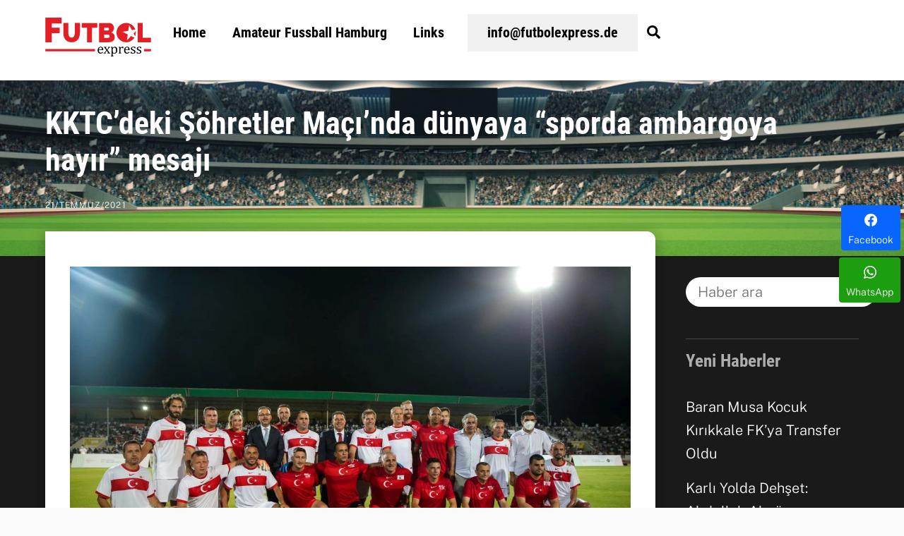

--- FILE ---
content_type: text/html; charset=UTF-8
request_url: https://futbolexpress.de/kktcdeki-sohretler-macinda-dunyaya-sporda-ambargoya-hayir-mesaji/
body_size: 23626
content:
<!DOCTYPE html>
<html lang="tr" prefix="og: http://ogp.me/ns#">
<head>
<meta charset="UTF-8">
<meta name="viewport" content="width=device-width, initial-scale=1, minimum-scale=1">
<style id="tb_inline_styles" data-no-optimize="1">.tb_animation_on{overflow-x:hidden}.themify_builder .wow{visibility:hidden;animation-fill-mode:both}[data-tf-animation]{will-change:transform,opacity,visibility}.themify_builder .tf_lax_done{transition-duration:.8s;transition-timing-function:cubic-bezier(.165,.84,.44,1)}[data-sticky-active].tb_sticky_scroll_active{z-index:1}[data-sticky-active].tb_sticky_scroll_active .hide-on-stick{display:none}@media(min-width:1025px){.hide-desktop{width:0!important;height:0!important;padding:0!important;visibility:hidden!important;margin:0!important;display:table-column!important;background:0!important;content-visibility:hidden;overflow:hidden!important}}@media(min-width:769px) and (max-width:1024px){.hide-tablet_landscape{width:0!important;height:0!important;padding:0!important;visibility:hidden!important;margin:0!important;display:table-column!important;background:0!important;content-visibility:hidden;overflow:hidden!important}}@media(min-width:481px) and (max-width:768px){.hide-tablet{width:0!important;height:0!important;padding:0!important;visibility:hidden!important;margin:0!important;display:table-column!important;background:0!important;content-visibility:hidden;overflow:hidden!important}}@media(max-width:480px){.hide-mobile{width:0!important;height:0!important;padding:0!important;visibility:hidden!important;margin:0!important;display:table-column!important;background:0!important;content-visibility:hidden;overflow:hidden!important}}@media(max-width:768px){div.module-gallery-grid{--galn:var(--galt)}}@media(max-width:480px){
.themify_map.tf_map_loaded{width:100%!important}
.ui.builder_button,.ui.nav li a{padding:.525em 1.15em}
.fullheight>.row_inner:not(.tb_col_count_1){min-height:0}
div.module-gallery-grid{--galn:var(--galm);gap:8px}
}</style><noscript><style>.themify_builder .wow,.wow .tf_lazy{visibility:visible!important}</style></noscript>        <style id="tf_lazy_common" data-no-optimize="1">img{max-width:100%;height:auto}:where(.tf_in_flx,.tf_flx){display:inline-flex;flex-wrap:wrap;place-items:center}
.tf_fa,:is(em,i) tf-lottie{display:inline-block;vertical-align:middle}:is(em,i) tf-lottie{width:1.5em;height:1.5em}.tf_fa{width:1em;height:1em;stroke-width:0;stroke:currentColor;overflow:visible;fill:currentColor;pointer-events:none;text-rendering:optimizeSpeed;buffered-rendering:static}#tf_svg symbol{overflow:visible}:where(.tf_lazy){position:relative;visibility:visible;display:block;opacity:.3}.wow .tf_lazy:not(.tf_swiper-slide){visibility:hidden;opacity:1}div.tf_audio_lazy audio{visibility:hidden;height:0;display:inline}.mejs-container{visibility:visible}.tf_iframe_lazy{transition:opacity .3s ease-in-out;min-height:10px}:where(.tf_flx),.tf_swiper-wrapper{display:flex}.tf_swiper-slide{flex-shrink:0;opacity:0;width:100%;height:100%}.tf_swiper-wrapper>br,.tf_lazy.tf_swiper-wrapper .tf_lazy:after,.tf_lazy.tf_swiper-wrapper .tf_lazy:before{display:none}.tf_lazy:after,.tf_lazy:before{content:'';display:inline-block;position:absolute;width:10px!important;height:10px!important;margin:0 3px;top:50%!important;inset-inline:auto 50%!important;border-radius:100%;background-color:currentColor;visibility:visible;animation:tf-hrz-loader infinite .75s cubic-bezier(.2,.68,.18,1.08)}.tf_lazy:after{width:6px!important;height:6px!important;inset-inline:50% auto!important;margin-top:3px;animation-delay:-.4s}@keyframes tf-hrz-loader{0%,100%{transform:scale(1);opacity:1}50%{transform:scale(.1);opacity:.6}}.tf_lazy_lightbox{position:fixed;background:rgba(11,11,11,.8);color:#ccc;top:0;left:0;display:flex;align-items:center;justify-content:center;z-index:999}.tf_lazy_lightbox .tf_lazy:after,.tf_lazy_lightbox .tf_lazy:before{background:#fff}.tf_vd_lazy,tf-lottie{display:flex;flex-wrap:wrap}tf-lottie{aspect-ratio:1.777}.tf_w.tf_vd_lazy video{width:100%;height:auto;position:static;object-fit:cover}</style>
<link type="image/png" href="https://futbolexpress.de/wp-content/uploads/2018/07/fubolexpress-logo-favicon-all.png" rel="apple-touch-icon"/><link type="image/png" href="https://futbolexpress.de/wp-content/uploads/2018/07/fubolexpress-logo-favicon-all.png" rel="icon"/><style id="themify-custom-fonts">@font-face{font-family:'google-font-public-sans';font-style:normal;font-weight:300;font-display:swap;src:url('https://futbolexpress.de/wp-content/uploads/2022/12/public-sans-v14-latin-ext_latin-300.woff2') format('woff2'), url('https://futbolexpress.de/wp-content/uploads/2022/12/public-sans-v14-latin-ext_latin-300.woff') format('woff'), url('https://futbolexpress.de/wp-content/uploads/2022/12/public-sans-v14-latin-ext_latin-300.ttf') format('truetype'), url('https://futbolexpress.de/wp-content/uploads/2022/12/public-sans-v14-latin-ext_latin-300.svg#google-font-public-sans') format('svg')}
@font-face{font-family:'google-font-public-sans';font-style:italic;font-weight:300;font-display:swap;src:url('https://futbolexpress.de/wp-content/uploads/2022/12/public-sans-v14-latin-ext_latin-300italic.woff2') format('woff2'), url('https://futbolexpress.de/wp-content/uploads/2022/12/public-sans-v14-latin-ext_latin-300italic.woff') format('woff'), url('https://futbolexpress.de/wp-content/uploads/2022/10/ijwAs572Xtc6ZYQws9YVwnNDZpDyNjGolS673trRgDcqd14PfS7i.ttf') format('truetype'), url('https://futbolexpress.de/wp-content/uploads/2022/12/public-sans-v14-latin-ext_latin-300italic.svg#google-font-public-sans') format('svg')}
@font-face{font-family:'google-font-roboto-condensed';font-style:normal;font-weight:700;font-display:swap;src:url('https://futbolexpress.de/wp-content/uploads/2022/12/roboto-condensed-v25-latin-ext_latin-700.woff2') format('woff2'), url('https://futbolexpress.de/wp-content/uploads/2022/12/roboto-condensed-v25-latin-ext_latin-700.woff') format('woff'), url('https://futbolexpress.de/wp-content/uploads/2022/10/ieVg2ZhZI2eCN5jzbjEETS9weq8-19eDtCYobdNcUSdy4Q.ttf') format('truetype'), url('https://futbolexpress.de/wp-content/uploads/2022/12/roboto-condensed-v25-latin-ext_latin-700.svg#google-font-roboto-condensed') format('svg')}</style><meta name='robots' content='index, follow, max-image-preview:large, max-snippet:-1, max-video-preview:-1'/>
<meta property="og:image" content="https://futbolexpress.de/wp-content/uploads/2021/07/futbolexpress_16884_2021_07_19-23_56_31.jpg"/>
<meta property="og:image:secure_url" content="https://futbolexpress.de/wp-content/uploads/2021/07/futbolexpress_16884_2021_07_19-23_56_31.jpg"/>
<meta property="og:image:width" content="1024"/>
<meta property="og:image:height" content="683"/>
<meta name="twitter:image" content="https://futbolexpress.de/wp-content/uploads/2021/07/futbolexpress_16884_2021_07_19-23_56_31.jpg"/>
<title>KKTC&#039;deki Şöhretler Maçı’nda dünyaya &quot;sporda ambargoya hayır&quot; mesajı | Futbolexpress</title>
<meta name="description" content="LEFKOŞA (AA) - ABD’li şampiyon rallici Chris Forsberg, siyasiler ve eski futbolcuların forma giydiği KKTC’deki Şöhretler Maçı’nda dünyaya &quot;sporda"/>
<link rel="canonical" href="https://futbolexpress.de/kktcdeki-sohretler-macinda-dunyaya-sporda-ambargoya-hayir-mesaji/"/>
<meta name="twitter:card" content="summary_large_image"/>
<meta name="twitter:title" content="KKTC&#039;deki Şöhretler Maçı’nda dünyaya &#039;sporda ambargoya hayır&#039; mesajı"/>
<meta name="twitter:description" content="LEFKOŞA (AA) - ABD’li şampiyon rallici Chris Forsberg, siyasiler ve eski futbolcuların forma giydiği KKTC’deki Şöhretler Maçı’nda dünyaya &#039;sporda ambargoya hayır&#039; mesajı verildi Kıbrıs Barış Harekatı’nın 47. yıl dönümü nedeniyle Lefkoşa Atatürk Stadyumu unutulmaz bir maça sahne oldu. Okçular Vakfı ve Kıbrıs Vakıflar İdaresince düzenlenen ‘’Uluslararası Kuzey Kıbrıs Kültür ve Kültür ve Spor Festivali’’ kapsamında oynanan şöhretler maçında siyasiler ve eski futbolcular yer aldı. Şöhretlerin &#039;Spora ambargoyu şiddetle kınıyoruz&#039; pankartıyla sahaya çıktığı maçın başlama vuruşunu KKTC Başbakanı Ersan Saner ve Gençlik ve Spor Bakanı Mehmet Muharrem Kasapoğlu yaptı. - ABD’li şampiyon rallici de maça çıktı Serdar Tatlı’nın yönettiği maçı kırmızı"/>
<meta name="twitter:label1" content="Yazan:"/>
<meta name="twitter:data1" content="Hurşit Köse"/>
<meta name="twitter:label2" content="Tahmini okuma süresi"/>
<meta name="twitter:data2" content="3 dakika"/>
<script type="application/ld+json" class="yoast-schema-graph">{"@context":"https://schema.org","@graph":[{"@type":"Article","@id":"https://futbolexpress.de/kktcdeki-sohretler-macinda-dunyaya-sporda-ambargoya-hayir-mesaji/#article","isPartOf":{"@id":"https://futbolexpress.de/kktcdeki-sohretler-macinda-dunyaya-sporda-ambargoya-hayir-mesaji/"},"author":{"name":"Hurşit Köse","@id":"https://futbolexpress.de/#/schema/person/5946d5893e7d40cc0513ad96c1b1b2a5"},"headline":"KKTC&#8217;deki Şöhretler Maçı’nda dünyaya &#8220;sporda ambargoya hayır&#8221; mesajı","datePublished":"2021-07-21T04:46:23+00:00","dateModified":"2021-07-21T04:47:21+00:00","mainEntityOfPage":{"@id":"https://futbolexpress.de/kktcdeki-sohretler-macinda-dunyaya-sporda-ambargoya-hayir-mesaji/"},"wordCount":565,"publisher":{"@id":"https://futbolexpress.de/#/schema/person/5946d5893e7d40cc0513ad96c1b1b2a5"},"image":{"@id":"https://futbolexpress.de/kktcdeki-sohretler-macinda-dunyaya-sporda-ambargoya-hayir-mesaji/#primaryimage"},"thumbnailUrl":"https://futbolexpress.de/wp-content/uploads/2021/07/futbolexpress_16884_2021_07_19-23_56_31.jpg","articleSection":["Haberler"],"inLanguage":"tr"},{"@type":"WebPage","@id":"https://futbolexpress.de/kktcdeki-sohretler-macinda-dunyaya-sporda-ambargoya-hayir-mesaji/","url":"https://futbolexpress.de/kktcdeki-sohretler-macinda-dunyaya-sporda-ambargoya-hayir-mesaji/","name":"KKTC'deki Şöhretler Maçı’nda dünyaya \"sporda ambargoya hayır\" mesajı | Futbolexpress","isPartOf":{"@id":"https://futbolexpress.de/#website"},"primaryImageOfPage":{"@id":"https://futbolexpress.de/kktcdeki-sohretler-macinda-dunyaya-sporda-ambargoya-hayir-mesaji/#primaryimage"},"image":{"@id":"https://futbolexpress.de/kktcdeki-sohretler-macinda-dunyaya-sporda-ambargoya-hayir-mesaji/#primaryimage"},"thumbnailUrl":"https://futbolexpress.de/wp-content/uploads/2021/07/futbolexpress_16884_2021_07_19-23_56_31.jpg","datePublished":"2021-07-21T04:46:23+00:00","dateModified":"2021-07-21T04:47:21+00:00","description":"LEFKOŞA (AA) - ABD’li şampiyon rallici Chris Forsberg, siyasiler ve eski futbolcuların forma giydiği KKTC’deki Şöhretler Maçı’nda dünyaya \"sporda","breadcrumb":{"@id":"https://futbolexpress.de/kktcdeki-sohretler-macinda-dunyaya-sporda-ambargoya-hayir-mesaji/#breadcrumb"},"inLanguage":"tr","potentialAction":[{"@type":"ReadAction","target":["https://futbolexpress.de/kktcdeki-sohretler-macinda-dunyaya-sporda-ambargoya-hayir-mesaji/"]}]},{"@type":"ImageObject","inLanguage":"tr","@id":"https://futbolexpress.de/kktcdeki-sohretler-macinda-dunyaya-sporda-ambargoya-hayir-mesaji/#primaryimage","url":"https://futbolexpress.de/wp-content/uploads/2021/07/futbolexpress_16884_2021_07_19-23_56_31.jpg","contentUrl":"https://futbolexpress.de/wp-content/uploads/2021/07/futbolexpress_16884_2021_07_19-23_56_31.jpg","width":1024,"height":683,"caption":"ABD’li şampiyon rallici Chris Forsberg, siyasiler ve eski futbolcuların forma giydiği KKTC’deki Şöhretler Maçı’nda dünyaya \"sporda ambargoya hayır\" mesajı verildi. Kıbrıs Barış Harekatı’nın 47. yıl dönümü nedeniyle Lefkoşa Atatürk Stadyumu unutulmaz bir maça sahne oldu. Okçular Vakfı ve Kıbrıs Vakıflar İdaresince düzenlenen ‘’Uluslararası Kuzey Kıbrıs Kültür ve Kültür ve Spor Festivali’’ kapsamında oynanan şöhretler maçında siyasiler ve eski futbolcular yer aldı. Şöhretlerin \"Spora ambargoyu şiddetle kınıyoruz\" pankartıyla sahaya çıktığı maçın başlama vuruşunu KKTC Başbakanı Ersan Saner ve Gençlik ve Spor Bakanı Mehmet Muharrem Kasapoğlu yaptı. Yaklaşık 15 bin kişinin izlediği maç, ışık gösterisiyle sona erdi.(Okçular Vakfı - Anadolu Ajansı)"},{"@type":"BreadcrumbList","@id":"https://futbolexpress.de/kktcdeki-sohretler-macinda-dunyaya-sporda-ambargoya-hayir-mesaji/#breadcrumb","itemListElement":[{"@type":"ListItem","position":1,"name":"Startseite","item":"https://futbolexpress.de/"},{"@type":"ListItem","position":2,"name":"KKTC&#8217;deki Şöhretler Maçı’nda dünyaya &#8220;sporda ambargoya hayır&#8221; mesajı"}]},{"@type":"WebSite","@id":"https://futbolexpress.de/#website","url":"https://futbolexpress.de/","name":"Futbolexpress","description":"Hamburg&#039;un ilk Amatör Lig- Futbol Sitesi","publisher":{"@id":"https://futbolexpress.de/#/schema/person/5946d5893e7d40cc0513ad96c1b1b2a5"},"potentialAction":[{"@type":"SearchAction","target":{"@type":"EntryPoint","urlTemplate":"https://futbolexpress.de/?s={search_term_string}"},"query-input":{"@type":"PropertyValueSpecification","valueRequired":true,"valueName":"search_term_string"}}],"inLanguage":"tr"},{"@type":["Person","Organization"],"@id":"https://futbolexpress.de/#/schema/person/5946d5893e7d40cc0513ad96c1b1b2a5","name":"Hurşit Köse","image":{"@type":"ImageObject","inLanguage":"tr","@id":"https://futbolexpress.de/#/schema/person/image/","url":"https://futbolexpress.de/wp-content/uploads/2018/07/fubolexpress-logo-favicon-all.png","contentUrl":"https://futbolexpress.de/wp-content/uploads/2018/07/fubolexpress-logo-favicon-all.png","width":260,"height":260,"caption":"Hurşit Köse"},"logo":{"@id":"https://futbolexpress.de/#/schema/person/image/"},"description":"Futbolexpress Yazarı"}]}</script>
<link rel="alternate" type="application/rss+xml" title="Futbolexpress &raquo; akışı" href="https://futbolexpress.de/feed/"/>
<link rel="alternate" title="oEmbed (JSON)" type="application/json+oembed" href="https://futbolexpress.de/wp-json/oembed/1.0/embed?url=https%3A%2F%2Ffutbolexpress.de%2Fkktcdeki-sohretler-macinda-dunyaya-sporda-ambargoya-hayir-mesaji%2F"/>
<link rel="alternate" title="oEmbed (XML)" type="text/xml+oembed" href="https://futbolexpress.de/wp-json/oembed/1.0/embed?url=https%3A%2F%2Ffutbolexpress.de%2Fkktcdeki-sohretler-macinda-dunyaya-sporda-ambargoya-hayir-mesaji%2F&#038;format=xml"/>
<style id='wp-img-auto-sizes-contain-inline-css'>img:is([sizes=auto i],[sizes^="auto," i]){contain-intrinsic-size:3000px 1500px}</style>
<style id='global-styles-inline-css'>:root{--wp--preset--aspect-ratio--square:1;--wp--preset--aspect-ratio--4-3:4/3;--wp--preset--aspect-ratio--3-4:3/4;--wp--preset--aspect-ratio--3-2:3/2;--wp--preset--aspect-ratio--2-3:2/3;--wp--preset--aspect-ratio--16-9:16/9;--wp--preset--aspect-ratio--9-16:9/16;--wp--preset--color--black:#000000;--wp--preset--color--cyan-bluish-gray:#abb8c3;--wp--preset--color--white:#ffffff;--wp--preset--color--pale-pink:#f78da7;--wp--preset--color--vivid-red:#cf2e2e;--wp--preset--color--luminous-vivid-orange:#ff6900;--wp--preset--color--luminous-vivid-amber:#fcb900;--wp--preset--color--light-green-cyan:#7bdcb5;--wp--preset--color--vivid-green-cyan:#00d084;--wp--preset--color--pale-cyan-blue:#8ed1fc;--wp--preset--color--vivid-cyan-blue:#0693e3;--wp--preset--color--vivid-purple:#9b51e0;--wp--preset--gradient--vivid-cyan-blue-to-vivid-purple:linear-gradient(135deg,rgb(6,147,227) 0%,rgb(155,81,224) 100%);--wp--preset--gradient--light-green-cyan-to-vivid-green-cyan:linear-gradient(135deg,rgb(122,220,180) 0%,rgb(0,208,130) 100%);--wp--preset--gradient--luminous-vivid-amber-to-luminous-vivid-orange:linear-gradient(135deg,rgb(252,185,0) 0%,rgb(255,105,0) 100%);--wp--preset--gradient--luminous-vivid-orange-to-vivid-red:linear-gradient(135deg,rgb(255,105,0) 0%,rgb(207,46,46) 100%);--wp--preset--gradient--very-light-gray-to-cyan-bluish-gray:linear-gradient(135deg,rgb(238,238,238) 0%,rgb(169,184,195) 100%);--wp--preset--gradient--cool-to-warm-spectrum:linear-gradient(135deg,rgb(74,234,220) 0%,rgb(151,120,209) 20%,rgb(207,42,186) 40%,rgb(238,44,130) 60%,rgb(251,105,98) 80%,rgb(254,248,76) 100%);--wp--preset--gradient--blush-light-purple:linear-gradient(135deg,rgb(255,206,236) 0%,rgb(152,150,240) 100%);--wp--preset--gradient--blush-bordeaux:linear-gradient(135deg,rgb(254,205,165) 0%,rgb(254,45,45) 50%,rgb(107,0,62) 100%);--wp--preset--gradient--luminous-dusk:linear-gradient(135deg,rgb(255,203,112) 0%,rgb(199,81,192) 50%,rgb(65,88,208) 100%);--wp--preset--gradient--pale-ocean:linear-gradient(135deg,rgb(255,245,203) 0%,rgb(182,227,212) 50%,rgb(51,167,181) 100%);--wp--preset--gradient--electric-grass:linear-gradient(135deg,rgb(202,248,128) 0%,rgb(113,206,126) 100%);--wp--preset--gradient--midnight:linear-gradient(135deg,rgb(2,3,129) 0%,rgb(40,116,252) 100%);--wp--preset--font-size--small:13px;--wp--preset--font-size--medium:clamp(14px, 0.875rem + ((1vw - 3.2px) * 0.469), 20px);--wp--preset--font-size--large:clamp(22.041px, 1.378rem + ((1vw - 3.2px) * 1.091), 36px);--wp--preset--font-size--x-large:clamp(25.014px, 1.563rem + ((1vw - 3.2px) * 1.327), 42px);--wp--preset--font-family--system-font:-apple-system,BlinkMacSystemFont,"Segoe UI",Roboto,Oxygen-Sans,Ubuntu,Cantarell,"Helvetica Neue",sans-serif;--wp--preset--spacing--20:0.44rem;--wp--preset--spacing--30:0.67rem;--wp--preset--spacing--40:1rem;--wp--preset--spacing--50:1.5rem;--wp--preset--spacing--60:2.25rem;--wp--preset--spacing--70:3.38rem;--wp--preset--spacing--80:5.06rem;--wp--preset--shadow--natural:6px 6px 9px rgba(0, 0, 0, 0.2);--wp--preset--shadow--deep:12px 12px 50px rgba(0, 0, 0, 0.4);--wp--preset--shadow--sharp:6px 6px 0px rgba(0, 0, 0, 0.2);--wp--preset--shadow--outlined:6px 6px 0px -3px rgb(255, 255, 255), 6px 6px rgb(0, 0, 0);--wp--preset--shadow--crisp:6px 6px 0px rgb(0, 0, 0);}:where(body){margin:0;}.wp-site-blocks > .alignleft{float:left;margin-right:2em;}.wp-site-blocks > .alignright{float:right;margin-left:2em;}.wp-site-blocks > .aligncenter{justify-content:center;margin-left:auto;margin-right:auto;}:where(.wp-site-blocks) > *{margin-block-start:24px;margin-block-end:0;}:where(.wp-site-blocks) > :first-child{margin-block-start:0;}:where(.wp-site-blocks) > :last-child{margin-block-end:0;}:root{--wp--style--block-gap:24px;}:root :where(.is-layout-flow) > :first-child{margin-block-start:0;}:root :where(.is-layout-flow) > :last-child{margin-block-end:0;}:root :where(.is-layout-flow) > *{margin-block-start:24px;margin-block-end:0;}:root :where(.is-layout-constrained) > :first-child{margin-block-start:0;}:root :where(.is-layout-constrained) > :last-child{margin-block-end:0;}:root :where(.is-layout-constrained) > *{margin-block-start:24px;margin-block-end:0;}:root :where(.is-layout-flex){gap:24px;}:root :where(.is-layout-grid){gap:24px;}.is-layout-flow > .alignleft{float:left;margin-inline-start:0;margin-inline-end:2em;}.is-layout-flow > .alignright{float:right;margin-inline-start:2em;margin-inline-end:0;}.is-layout-flow > .aligncenter{margin-left:auto !important;margin-right:auto !important;}.is-layout-constrained > .alignleft{float:left;margin-inline-start:0;margin-inline-end:2em;}.is-layout-constrained > .alignright{float:right;margin-inline-start:2em;margin-inline-end:0;}.is-layout-constrained > .aligncenter{margin-left:auto !important;margin-right:auto !important;}.is-layout-constrained > :where(:not(.alignleft):not(.alignright):not(.alignfull)){margin-left:auto !important;margin-right:auto !important;}body .is-layout-flex{display:flex;}.is-layout-flex{flex-wrap:wrap;align-items:center;}.is-layout-flex > :is(*, div){margin:0;}body .is-layout-grid{display:grid;}.is-layout-grid > :is(*, div){margin:0;}body{font-family:var(--wp--preset--font-family--system-font);font-size:var(--wp--preset--font-size--medium);line-height:1.6;padding-top:0px;padding-right:0px;padding-bottom:0px;padding-left:0px;}a:where(:not(.wp-element-button)){text-decoration:underline;}:root :where(.wp-element-button, .wp-block-button__link){background-color:#32373c;border-width:0;color:#fff;font-family:inherit;font-size:inherit;font-style:inherit;font-weight:inherit;letter-spacing:inherit;line-height:inherit;padding-top:calc(0.667em + 2px);padding-right:calc(1.333em + 2px);padding-bottom:calc(0.667em + 2px);padding-left:calc(1.333em + 2px);text-decoration:none;text-transform:inherit;}.has-black-color{color:var(--wp--preset--color--black) !important;}.has-cyan-bluish-gray-color{color:var(--wp--preset--color--cyan-bluish-gray) !important;}.has-white-color{color:var(--wp--preset--color--white) !important;}.has-pale-pink-color{color:var(--wp--preset--color--pale-pink) !important;}.has-vivid-red-color{color:var(--wp--preset--color--vivid-red) !important;}.has-luminous-vivid-orange-color{color:var(--wp--preset--color--luminous-vivid-orange) !important;}.has-luminous-vivid-amber-color{color:var(--wp--preset--color--luminous-vivid-amber) !important;}.has-light-green-cyan-color{color:var(--wp--preset--color--light-green-cyan) !important;}.has-vivid-green-cyan-color{color:var(--wp--preset--color--vivid-green-cyan) !important;}.has-pale-cyan-blue-color{color:var(--wp--preset--color--pale-cyan-blue) !important;}.has-vivid-cyan-blue-color{color:var(--wp--preset--color--vivid-cyan-blue) !important;}.has-vivid-purple-color{color:var(--wp--preset--color--vivid-purple) !important;}.has-black-background-color{background-color:var(--wp--preset--color--black) !important;}.has-cyan-bluish-gray-background-color{background-color:var(--wp--preset--color--cyan-bluish-gray) !important;}.has-white-background-color{background-color:var(--wp--preset--color--white) !important;}.has-pale-pink-background-color{background-color:var(--wp--preset--color--pale-pink) !important;}.has-vivid-red-background-color{background-color:var(--wp--preset--color--vivid-red) !important;}.has-luminous-vivid-orange-background-color{background-color:var(--wp--preset--color--luminous-vivid-orange) !important;}.has-luminous-vivid-amber-background-color{background-color:var(--wp--preset--color--luminous-vivid-amber) !important;}.has-light-green-cyan-background-color{background-color:var(--wp--preset--color--light-green-cyan) !important;}.has-vivid-green-cyan-background-color{background-color:var(--wp--preset--color--vivid-green-cyan) !important;}.has-pale-cyan-blue-background-color{background-color:var(--wp--preset--color--pale-cyan-blue) !important;}.has-vivid-cyan-blue-background-color{background-color:var(--wp--preset--color--vivid-cyan-blue) !important;}.has-vivid-purple-background-color{background-color:var(--wp--preset--color--vivid-purple) !important;}.has-black-border-color{border-color:var(--wp--preset--color--black) !important;}.has-cyan-bluish-gray-border-color{border-color:var(--wp--preset--color--cyan-bluish-gray) !important;}.has-white-border-color{border-color:var(--wp--preset--color--white) !important;}.has-pale-pink-border-color{border-color:var(--wp--preset--color--pale-pink) !important;}.has-vivid-red-border-color{border-color:var(--wp--preset--color--vivid-red) !important;}.has-luminous-vivid-orange-border-color{border-color:var(--wp--preset--color--luminous-vivid-orange) !important;}.has-luminous-vivid-amber-border-color{border-color:var(--wp--preset--color--luminous-vivid-amber) !important;}.has-light-green-cyan-border-color{border-color:var(--wp--preset--color--light-green-cyan) !important;}.has-vivid-green-cyan-border-color{border-color:var(--wp--preset--color--vivid-green-cyan) !important;}.has-pale-cyan-blue-border-color{border-color:var(--wp--preset--color--pale-cyan-blue) !important;}.has-vivid-cyan-blue-border-color{border-color:var(--wp--preset--color--vivid-cyan-blue) !important;}.has-vivid-purple-border-color{border-color:var(--wp--preset--color--vivid-purple) !important;}.has-vivid-cyan-blue-to-vivid-purple-gradient-background{background:var(--wp--preset--gradient--vivid-cyan-blue-to-vivid-purple) !important;}.has-light-green-cyan-to-vivid-green-cyan-gradient-background{background:var(--wp--preset--gradient--light-green-cyan-to-vivid-green-cyan) !important;}.has-luminous-vivid-amber-to-luminous-vivid-orange-gradient-background{background:var(--wp--preset--gradient--luminous-vivid-amber-to-luminous-vivid-orange) !important;}.has-luminous-vivid-orange-to-vivid-red-gradient-background{background:var(--wp--preset--gradient--luminous-vivid-orange-to-vivid-red) !important;}.has-very-light-gray-to-cyan-bluish-gray-gradient-background{background:var(--wp--preset--gradient--very-light-gray-to-cyan-bluish-gray) !important;}.has-cool-to-warm-spectrum-gradient-background{background:var(--wp--preset--gradient--cool-to-warm-spectrum) !important;}.has-blush-light-purple-gradient-background{background:var(--wp--preset--gradient--blush-light-purple) !important;}.has-blush-bordeaux-gradient-background{background:var(--wp--preset--gradient--blush-bordeaux) !important;}.has-luminous-dusk-gradient-background{background:var(--wp--preset--gradient--luminous-dusk) !important;}.has-pale-ocean-gradient-background{background:var(--wp--preset--gradient--pale-ocean) !important;}.has-electric-grass-gradient-background{background:var(--wp--preset--gradient--electric-grass) !important;}.has-midnight-gradient-background{background:var(--wp--preset--gradient--midnight) !important;}.has-small-font-size{font-size:var(--wp--preset--font-size--small) !important;}.has-medium-font-size{font-size:var(--wp--preset--font-size--medium) !important;}.has-large-font-size{font-size:var(--wp--preset--font-size--large) !important;}.has-x-large-font-size{font-size:var(--wp--preset--font-size--x-large) !important;}.has-system-font-font-family{font-family:var(--wp--preset--font-family--system-font) !important;}:root :where(.wp-block-pullquote){font-size:clamp(0.984em, 0.984rem + ((1vw - 0.2em) * 0.645), 1.5em);line-height:1.6;}</style>
<link rel="preload" href="https://futbolexpress.de/wp-content/plugins/pj-news-ticker/public/css/pj-news-ticker.css?ver=1.9.8" as="style">
<link rel="preload" href="https://futbolexpress.de/wp-content/plugins/easy-social-share-buttons3/assets/modules/subscribe-forms.min.css?ver=10.8" as="style">
<link rel="preload" href="https://futbolexpress.de/wp-content/plugins/easy-social-share-buttons3/assets/css/essb-display-methods.min.css?ver=10.8" as="style">
<link rel="preload" href="https://futbolexpress.de/wp-content/plugins/easy-social-share-buttons3/assets/css/easy-social-share-buttons.min.css?ver=10.8" as="style">
<link rel="stylesheet" type="text/css" href="//futbolexpress.de/wp-content/cache/wpfc-minified/6z8ocfii/5teyw.css" media="all"/>
<style id='easy-social-share-buttons-inline-css'>.essb_links .essb_link_mastodon{--essb-network:#6364ff;}</style>
<link rel="preload" href="https://futbolexpress.de/wp-content/cache/borlabs-cookie/borlabs-cookie_1_tr.css?ver=2.3.6-72455" as="style">
<link rel="preload" href="https://futbolexpress.de/wp-content/plugins/new-royalslider/lib/royalslider/royalslider.css?ver=3.4.2" as="style">
<link rel="preload" href="https://futbolexpress.de/wp-content/plugins/new-royalslider/lib/royalslider/skins/minimal-white/rs-minimal-white.css?ver=3.4.2" as="style">
<link rel="preload" href="https://futbolexpress.de/wp-content/plugins/new-royalslider/lib/royalslider/skins/universal/rs-universal.css?ver=3.4.2" as="style">
<link rel="stylesheet" type="text/css" href="//futbolexpress.de/wp-content/cache/wpfc-minified/7l0rolg6/5teyw.css" media="all"/>
<link rel="https://api.w.org/" href="https://futbolexpress.de/wp-json/"/><link rel="alternate" title="JSON" type="application/json" href="https://futbolexpress.de/wp-json/wp/v2/posts/40445"/><link rel="EditURI" type="application/rsd+xml" title="RSD" href="https://futbolexpress.de/xmlrpc.php?rsd"/>
<meta name="generator" content="WordPress 6.9"/>
<link rel='shortlink' href='https://futbolexpress.de/?p=40445'/>
<style>@keyframes themifyAnimatedBG{ 0%{background-color:#e31e24}100%{background-color:#e31e24}50%{background-color:#424242}33.3%{background-color:#424242}25%{background-color:#f9b80a}20%{background-color:#ec008c}16.7%{background-color:#e31e24}
}
.module_row.animated-bg{animation:themifyAnimatedBG 35000ms infinite alternate}</style>
<script async src="https://www.googletagmanager.com/gtag/js?id=G-6KFLGYBK2S"></script>
<script>window.dataLayer=window.dataLayer||[];
function gtag(){dataLayer.push(arguments);}
gtag('js', new Date());
gtag('config', 'G-6KFLGYBK2S');</script>
<link rel="icon" href="https://futbolexpress.de/wp-content/uploads/2020/04/cropped-favicon-fubolexpress-512px-32x32.png" sizes="32x32"/>
<link rel="icon" href="https://futbolexpress.de/wp-content/uploads/2020/04/cropped-favicon-fubolexpress-512px-192x192.png" sizes="192x192"/>
<link rel="apple-touch-icon" href="https://futbolexpress.de/wp-content/uploads/2020/04/cropped-favicon-fubolexpress-512px-180x180.png"/>
<meta name="msapplication-TileImage" content="https://futbolexpress.de/wp-content/uploads/2020/04/cropped-favicon-fubolexpress-512px-270x270.png"/>
<link rel="prefetch" href="https://futbolexpress.de/wp-content/themes/themify-ultra/js/themify-script.js?ver=8.0.8" as="script" fetchpriority="low"><link rel="prefetch" href="https://futbolexpress.de/wp-content/themes/themify-ultra/themify/js/modules/themify-sidemenu.js?ver=8.2.0" as="script" fetchpriority="low"><link rel="preload" href="https://futbolexpress.de/wp-content/uploads/2018/12/fubolexpress-logo-rgb-55-rot.svg" as="image"><link rel="preload" href="https://futbolexpress.de/wp-content/themes/themify-ultra/themify/themify-builder/js/themify-builder-script.js?ver=8.2.0" as="script" fetchpriority="low"><link rel="preload" fetchpriority="high" href="https://futbolexpress.de/wp-content/uploads/themify-concate/1247724868/themify-2465285049.css" as="style">
<link rel="stylesheet" type="text/css" href="//futbolexpress.de/wp-content/cache/wpfc-minified/1glpsld6/5teyw.css" media="all"/><link rel="preconnect" href="https://www.google-analytics.com"></head>
<body class="wp-singular post-template-default single single-post postid-40445 single-format-standard wp-theme-themify-ultra wp-child-theme-themify-ultra-child skin-default sidebar1 default_width no-home essb-10.8 tb_animation_on ready-view header-horizontal fixed-header-enabled revealing-header footer-block tagline-off social-widget-off header-widgets-off single-classic-layout sidemenu-active no-rounded-image no-rounded-input">
<a class="screen-reader-text skip-to-content" href="#tbp_content">Skip to content</a><svg id="tf_svg" style="display:none"><defs><symbol id="tf-ti-search" viewBox="0 0 32 32"><path d="m31.25 29.875-1.313 1.313-9.75-9.75a12.019 12.019 0 0 1-7.938 3c-6.75 0-12.25-5.5-12.25-12.25 0-3.25 1.25-6.375 3.563-8.688C5.875 1.25 8.937-.063 12.25-.063c6.75 0 12.25 5.5 12.25 12.25 0 3-1.125 5.813-3 7.938zm-19-7.312c5.688 0 10.313-4.688 10.313-10.375S17.938 1.813 12.25 1.813c-2.813 0-5.375 1.125-7.313 3.063-2 1.938-3.063 4.563-3.063 7.313 0 5.688 4.625 10.375 10.375 10.375z"/></symbol><symbol id="tf-fas-search" viewBox="0 0 32 32"><path d="M31.6 27.7q.4.4.4 1t-.4 1.1l-1.8 1.8q-.4.4-1 .4t-1.1-.4l-6.3-6.3q-.4-.4-.4-1v-1Q17.5 26 13 26q-5.4 0-9.2-3.8T0 13t3.8-9.2T13 0t9.2 3.8T26 13q0 4.5-2.8 8h1q.7 0 1.1.4zM13 21q3.3 0 5.7-2.3T21 13t-2.3-5.7T13 5 7.3 7.3 5 13t2.3 5.7T13 21z"/></symbol></defs></svg><noscript><iframe data-no-script src="https://www.googletagmanager.com/ns.html?id=GTM-G-6KFLGYBK2S" height="0" width="0" style="display:none"></iframe></noscript><script async data-no-optimize="1" data-noptimize="1" data-cfasync="false" data-ga="G-6KFLGYBK2S" src="[data-uri]"></script><script async data-no-optimize="1" data-noptimize="1" data-cfasync="false" src="https://www.googletagmanager.com/gtag/js?id=G-6KFLGYBK2S"></script><div class="tf_search_form tf_search_overlay">
<form role="search" method="get" id="searchform" class="tf_rel  tf_hide" action="https://futbolexpress.de/">
<div class="tf_icon_wrap icon-search"><svg aria-label="Search" class="tf_fa tf-ti-search" role="img"><use href="#tf-ti-search"></use></svg></div><input type="text" name="s" id="s" title="Search" placeholder="Search" value="" />
</form></div><div id="pagewrap" class="tf_box hfeed site">
<div id="headerwrap" class='tf_box'>
<div class="header-icons tf_hide"> <a id="menu-icon" class="tf_inline_b tf_text_dec" href="#mobile-menu" aria-label="Menu"><span class="menu-icon-inner tf_inline_b tf_vmiddle tf_overflow"></span><span class="screen-reader-text">Menu</span></a></div><header id="header" class="tf_box pagewidth tf_clearfix" itemscope="itemscope" itemtype="https://schema.org/WPHeader">
<div class="header-bar tf_box">
<div id="site-logo"><a href="https://futbolexpress.de" title="Futbolexpress"><img src="https://futbolexpress.de/wp-content/uploads/2018/12/fubolexpress-logo-rgb-55-rot.svg" alt="Futbolexpress" class="site-logo-image" data-tf-not-load="1" fetchpriority="high"></a></div></div><div id="mobile-menu" class="sidemenu sidemenu-off tf_scrollbar">
<div class="navbar-wrapper tf_clearfix"> <a data-lazy="1" class="search-button tf_search_icon tf_vmiddle tf_inline_b" href="#"><svg aria-label="Search" class="tf_fa tf-fas-search" role="img"><use href="#tf-fas-search"></use></svg><span class="screen-reader-text">Search</span></a> <nav id="main-nav-wrap" itemscope="itemscope" itemtype="https://schema.org/SiteNavigationElement"> <ul id="main-nav" class="main-nav tf_clearfix tf_box"><li id="menu-item-4980" class="menu-item-custom-4980 menu-item menu-item-type-custom menu-item-object-custom menu-item-home menu-item-4980"><a href="http://futbolexpress.de/#anasayfa">Home</a> </li> <li id="menu-item-8433" class="menu-item-custom-8433 menu-item menu-item-type-custom menu-item-object-custom menu-item-has-children has-mega-dropdown dropdown-columns-3 has-sub-menu menu-item-8433" aria-haspopup="true"><a >Amateur Fussball Hamburg<span class="child-arrow"></span></a> <ul class="sub-menu"><li id="menu-item-59539" class="menu-item-portfolio-59536 menu-item menu-item-type-post_type menu-item-object-portfolio menu-item-59539 menu-portfolio-59536-parent-8433"><a href="https://futbolexpress.de/fb/regionalliga-nord/">Regionalliga Nord</a> </li> <li id="menu-item-59540" class="menu-item-portfolio-59529 menu-item menu-item-type-post_type menu-item-object-portfolio menu-item-59540 menu-portfolio-59529-parent-8433"><a href="https://futbolexpress.de/fb/oberliga-hamburg/">Oberliga Hamburg</a> </li> <li id="menu-item-59543" class="menu-item-portfolio-59542 menu-item menu-item-type-post_type menu-item-object-portfolio menu-item-59543 menu-portfolio-59542-parent-8433"><a href="https://futbolexpress.de/fb/landesliga-hansa/">Landesliga Hansa</a> </li> <li id="menu-item-59544" class="menu-item-portfolio-59541 menu-item menu-item-type-post_type menu-item-object-portfolio menu-item-59544 menu-portfolio-59541-parent-8433"><a href="https://futbolexpress.de/fb/landesliga-hammonia/">Landesliga Hammonia</a> </li> <li id="menu-item-14212" class="menu-item-custom-14212 menu-item menu-item-type-custom menu-item-object-custom menu-item-14212 menu-custom-14212-parent-8433"><a target="_blank" rel="noopener" href="https://www.fussball.de/spieltag/bezirksliga-sued-bezirksebene-hamburg-bezirksliga-herren-saison2223-hamburg/-/staffel/02IFE2K3VC000006VS5489B3VS27R2HJ-G#!/">Bezirksliga Süd</a> </li> <li id="menu-item-14213" class="menu-item-custom-14213 menu-item menu-item-type-custom menu-item-object-custom menu-item-14213 menu-custom-14213-parent-8433"><a target="_blank" rel="noopener" href="https://www.fussball.de/spieltag/bezirksliga-west-bezirksebene-hamburg-bezirksliga-herren-saison2223-hamburg/-/staffel/02IFE2K3LC000006VS5489B3VS27R2HJ-G#!/">Bezirksliga West</a> </li> <li id="menu-item-14214" class="menu-item-custom-14214 menu-item menu-item-type-custom menu-item-object-custom menu-item-14214 menu-custom-14214-parent-8433"><a target="_blank" rel="noopener" href="https://www.fussball.de/spieltag/kreisliga-1-kreisebene-hamburg-kreisliga-herren-saison2223-hamburg/-/staffel/02IFE5SPSK00000EVS5489B3VS27R2HJ-G#!/">Kreisliga 1</a> </li> <li id="menu-item-14215" class="menu-item-custom-14215 menu-item menu-item-type-custom menu-item-object-custom menu-item-14215 menu-custom-14215-parent-8433"><a target="_blank" rel="noopener" href="https://www.fussball.de/spieltag/kreisliga-2-kreisebene-hamburg-kreisliga-herren-saison2223-hamburg/-/staffel/02IFE5SQ2K00000EVS5489B3VS27R2HJ-G#!/">Kreisliga 2</a> </li> <li id="menu-item-14216" class="menu-item-custom-14216 menu-item menu-item-type-custom menu-item-object-custom menu-item-14216 menu-custom-14216-parent-8433"><a target="_blank" rel="noopener" href="http://www.fussball.de/spieltag/kreisliga-3-kreisebene-hamburg-kreisliga-herren-saison1920-hamburg/-/staffel/027ECCCODC000000VS5489B3VUOI54T7-G#!/section/matches">Kreisliga 3</a> </li> <li id="menu-item-14217" class="menu-item-custom-14217 menu-item menu-item-type-custom menu-item-object-custom menu-item-14217 menu-custom-14217-parent-8433"><a target="_blank" rel="noopener" href="http://www.fussball.de/spieltag/kreisliga-4-kreisebene-hamburg-kreisliga-herren-saison1920-hamburg/-/staffel/027ECCCOOK00000EVS5489B3VUOI54T7-G#!/section/matches">Kreisliga 4</a> </li> <li id="menu-item-14218" class="menu-item-custom-14218 menu-item menu-item-type-custom menu-item-object-custom menu-item-14218 menu-custom-14218-parent-8433"><a target="_blank" rel="noopener" href="http://www.fussball.de/spieltag/kreisliga-5-kreisebene-hamburg-kreisliga-herren-saison1920-hamburg/-/staffel/027ECCCP1K00000EVS5489B3VUOI54T7-G#!/section/matches">Kreisliga 5</a> </li> <li id="menu-item-14219" class="menu-item-custom-14219 menu-item menu-item-type-custom menu-item-object-custom menu-item-14219 menu-custom-14219-parent-8433"><a target="_blank" rel="noopener" href="http://www.fussball.de/spieltag/kreisliga-6-kreisebene-hamburg-kreisliga-herren-saison1920-hamburg/-/staffel/027ECCCP9C000004VS5489B3VUOI54T7-G#!/section/matches">Kreisliga 6</a> </li> <li id="menu-item-14220" class="menu-item-custom-14220 menu-item menu-item-type-custom menu-item-object-custom menu-item-14220 menu-custom-14220-parent-8433"><a target="_blank" rel="noopener" href="http://www.fussball.de/spieltag/kreisliga-7-kreisebene-hamburg-kreisliga-herren-saison1920-hamburg/-/staffel/027ECCCPN8000000VS5489B3VUOI54T7-G#!/section/matches">Kreisliga 7</a> </li> <li id="menu-item-14221" class="menu-item-custom-14221 menu-item menu-item-type-custom menu-item-object-custom menu-item-14221 menu-custom-14221-parent-8433"><a target="_blank" rel="noopener" href="http://www.fussball.de/spieltag/kreisliga-8-kreisebene-hamburg-kreisliga-herren-saison1920-hamburg/-/staffel/027ECCCQ3K00000EVS5489B3VUOI54T7-G#!/section/matches">Kreisliga 8</a> </li> <li id="menu-item-14222" class="menu-item-custom-14222 menu-item menu-item-type-custom menu-item-object-custom menu-item-14222 menu-custom-14222-parent-8433"><a target="_blank" rel="noopener" href="http://www.fussball.de/spieltag/kreisklasse-1-kreisebene-hamburg-kreisklasse-herren-saison1920-hamburg/-/staffel/027ECCEVEK00000EVS5489B3VUOI54T7-G#!/section/matches">Kreisklasse 1</a> </li> <li id="menu-item-14223" class="menu-item-custom-14223 menu-item menu-item-type-custom menu-item-object-custom menu-item-14223 menu-custom-14223-parent-8433"><a target="_blank" rel="noopener" href="http://www.fussball.de/spieltag/kreisklasse-2-kreisebene-hamburg-kreisklasse-herren-saison1920-hamburg/-/staffel/027ECCEVOK000000VS5489B3VUOI54T7-G#!/section/matches">Kreisklasse 2</a> </li> </ul></li> <li id="menu-item-5160" class="menu-item-page-5092 menu-item menu-item-type-post_type menu-item-object-page menu-item-5160"><a href="https://futbolexpress.de/faydali-linkler/">Links</a> </li> <li id="menu-item-12515" class="menu-item-custom-12515 menu-item menu-item-type-custom menu-item-object-custom highlight-link menu-item-12515"><a href="mailto:info@futbolexpress.de?subject=Reklam%20için%20sorum%20var">info@futbolexpress.de</a> </li> </ul> </nav></div><a id="menu-icon-close" aria-label="Close menu" class="tf_close tf_hide" href="#"><span class="screen-reader-text">Close Menu</span></a></div></header></div><div id="body" class="tf_box tf_clear tf_mw tf_clearfix">
<main id="tbp_content" class="tbp_template post-40445 post type-post status-publish format-standard has-post-thumbnail hentry category-haberler has-post-title has-post-date has-post-category has-post-tag has-post-comment has-post-author " data-label="disabled">
<div id="themify_builder_content-59236" data-postid="59236" class="themify_builder_content themify_builder_content-59236 themify_builder tf_clear">
<div data-lazy="1" class="module_row themify_builder_row tb_xnqz414 tb_first tf_w">
<span class="builder_row_cover tf_abs" data-lazy="1"></span>            <div class="row_inner col_align_top tb_col_count_1 tf_box tf_rel">
<div data-lazy="1" class="module_column tb-column col-full tb_6nlw415 first">
<div data-lazy="1" class="module_subrow themify_builder_sub_row tf_w col_align_top tb_col_count_1 tb_lve4487">
<div data-lazy="1" class="module_column sub_column col-full tb_1sg1487 first">
<div class="module module-post-title tb_mvua416" data-lazy="1"> <h1 class="tbp_title"> <a href="https://futbolexpress.de/kktcdeki-sohretler-macinda-dunyaya-sporda-ambargoya-hayir-mesaji/"> KKTC&#8217;deki Şöhretler Maçı’nda dünyaya &#8220;sporda ambargoya hayır&#8221; mesajı </a> </h1></div><div class="module module-post-meta tb_j32d415" data-lazy="1">
<div class="entry-meta tbp_post_meta"> <span class="tbp_post_meta_item tbp_post_meta_date"><time content="2021-07-21T06:46:23+02:00" class="entry-date updated" datetime="2021-07-21T06:46:23+02:00"> <span class="tbp_post_day">21</span>/<span class="tbp_post_month">Temmuz</span>/<span class="tbp_post_year">2021</span> <meta content="2021-07-21T06:47:21+02:00"> </time> </span></div></div></div></div></div></div></div><div data-lazy="1" class="module_row themify_builder_row tb_3u4w414 tf_w">
<div class="row_inner col_align_top gutter-none tb_col_count_2 tf_box tf_rel">
<div data-lazy="1" class="module_column tb-column col4-3 tb_pp6x417 first">
<div class="module module-image module-featured-image tb_crp2787 auto_fullwidth" data-lazy="1">
<div class="image-wrap tf_rel"> <img src="https://futbolexpress.de/wp-content/uploads/2021/07/futbolexpress_16884_2021_07_19-23_56_31.jpg" class="wp-post-image wp-image-40446" title="KKTC&#039;deki Şöhretler Maçı’nda dünyaya &quot;sporda ambargoya hayır&quot; mesajı" alt="KKTC&#8217;deki Şöhretler Maçı’nda dünyaya &#8220;sporda ambargoya hayır&#8221; mesajı" srcset="https://futbolexpress.de/wp-content/uploads/2021/07/futbolexpress_16884_2021_07_19-23_56_31.jpg 1024w, https://futbolexpress.de/wp-content/uploads/2021/07/futbolexpress_16884_2021_07_19-23_56_31-600x400.jpg 600w" sizes="(max-width: 1024px) 100vw, 1024px"/></div></div><div class="module module-post-content tb_9300417" data-lazy="1">
<div class="tb_text_wrap">
<h3 class="wp-block-heading">LEFKOŞA (AA) &#8211; ABD’li şampiyon rallici Chris Forsberg, siyasiler ve eski futbolcuların forma giydiği KKTC’deki Şöhretler Maçı’nda dünyaya &#8220;sporda ambargoya hayır&#8221; mesajı verildi</h3>
<p>Kıbrıs Barış Harekatı’nın 47. yıl dönümü nedeniyle Lefkoşa Atatürk Stadyumu unutulmaz bir maça sahne oldu. Okçular Vakfı ve Kıbrıs Vakıflar İdaresince düzenlenen ‘’Uluslararası Kuzey Kıbrıs Kültür ve Kültür ve Spor Festivali’’ kapsamında oynanan şöhretler maçında siyasiler ve eski futbolcular yer aldı. Şöhretlerin &#8220;Spora ambargoyu şiddetle kınıyoruz&#8221; pankartıyla sahaya çıktığı maçın başlama vuruşunu KKTC Başbakanı Ersan Saner ve Gençlik ve Spor Bakanı Mehmet Muharrem Kasapoğlu yaptı.</p>
<p>&#8211; ABD’li şampiyon rallici de maça çıktı</p>
<p>Serdar Tatlı’nın yönettiği maçı kırmızı takım 4-3 kazandı. Beyaz Takım’ın golleri Hamit Altıntop, Oğuzhan Hasipoğlu ve Okçular Vakfı Başkanı Haydar Ali Yıldız, kırmızı takımın golleri KKTC Başbakanlık Müsteşarı Hüseyin Amcaoğlu (2) Sabri Sarıoğlu ve Murat Zorluoğlu’dan geldi.</p>
<figure class="wp-block-image size-large"><img fetchpriority="high" decoding="async" width="1024" height="683" src="https://futbolexpress.de/wp-content/uploads/2021/07/futbolexpress_16885_2021_07_20-00_49_41.jpg" alt="" class="wp-image-40447"/><figcaption>ABD’li şampiyon rallici Chris Forsberg, siyasiler ve eski futbolcuların forma giydiği KKTC’deki Şöhretler Maçı’nda dünyaya &#8220;sporda ambargoya hayır&#8221; mesajı verildi.  ( Okçular Vakfı &#8211; Anadolu Ajansı )</figcaption></figure>
<p>Beyaz Takım’da eski futbolcular Serdar Kulbilge, Hamit Altıntop, Faruk Atalay, Saffet Akyüz, Haka Ünsal, Tuncay Şanlı, KKTC Başbakan Yardımcısı- Ekonomi ve Enerji Bakanı Erhan Arıklı, Okçular Vakfı Başkanı Haydar Ali Yıldız, KKTC’li milletvekili Oğuzhan Hasipoğlu, KKTC’li yıldız futbolcu Başak Ruso, Kırmızı Takım’da Cengiz Uzun, Sabri Sarıoğlu, Mehmet Aurelio, Aycan Yanaç, ABD’li şampiyon rallici Chris Forsberg, Bülent Akın, AK Parti Gençlik Kolları Genel Başkanı Eyüp Kadir İnan, Trabzon Büyükşehir Belediye Başkanı Murat Zorluoğlu, KKTC Başbakanlık Müsteşarı Hüseyin Amcaoğlu, Musa İçmez, KKTC Genç Milli Takımlar Sorumlusu Hüseyin Kınacı, Akdeniz Spor Birliği Başkanı Serhat Deniz yer aldı.</p>
<figure class="wp-block-image size-large"><img decoding="async" width="1024" height="683" src="https://futbolexpress.de/wp-content/uploads/2021/07/futbolexpress_16883_2021_07_19-23_40_45.jpg" alt="" class="wp-image-40448"/><figcaption>ABD’li şampiyon rallici Chris Forsberg, siyasiler ve eski futbolcuların forma giydiği KKTC’deki Şöhretler Maçı’nda dünyaya &#8220;sporda ambargoya hayır&#8221; mesajı verildi. Yaklaşık 15 bin kişinin izlediği maç, ışık gösterisiyle sona erdi. ( Okçular Vakfı &#8211; Anadolu Ajansı )</figcaption></figure>
<p>&#8211; &#8220;Kıbrıs Türk halkının yanındayız&#8221;</p>
<p>Okçular Vakfı Başkanı Haydar Ali Yıldız, Okçular Vakfı olarak bu etkinliklerde bir Şöhretler Karması maçı planladıklarını söyleyerek, &#8220;Bunun da temel gerekçesi şu; Kıbrıs&#8217;a uygulanan bir futbol ambargosu, bir spor ambargosu var. Bu ambargoya &#8216;Hayır&#8217; diyoruz. Dünyada KKTC&#8217;nin özgür, bağımsız, eşit ve egemen bir devlet olduğunu hep birlikte bugün bir kararlılık bir iradeyi dünyaya yansıtmış olacağız. Kıbrıs Türk halkının yanında olacağız. Bu haklı davada şehitlerimize olan vefa borcumuzu ödeyeceğiz’’ diye konuştu.</p>
<p>Yaklaşık 15 bin kişinin izlediği maç, ışık gösterisiyle sona erdi.</p>
<div class="essb-pinterest-pro-content-marker" style="display: none !important;"></div><div class="essb_break_scroll"></div></div></div><div class="module tf_mw module-divider tb_9b1f162 solid" style="border-width: 1px;border-color: #9e9e9e;margin-top: 50px;" data-lazy="1"></div><div class="module module-post tb_di1u307">
<div class="builder-posts-wrap loops-wrapper grid3 tf_clear tf_clearfix" data-lazy="1">
<article id="post-70997" class="post tf_clearfix post-70997 type-post status-publish format-standard has-post-thumbnail hentry category-haberler has-post-title no-post-date has-post-category has-post-tag has-post-comment has-post-author">
<figure class="post-image tf_clearfix">
<a href="https://futbolexpress.de/muhammed-ethem-ozcan-performansiyla-goz-dolduruyor/">
<img src="https://futbolexpress.de/wp-content/uploads/2026/01/fubolexpress_2022_16695-500x300.jpg" width="500" height="300" class="wp-post-image wp-image-70998" title="fubolexpress_2022_16695" alt="fubolexpress_2022_16695" srcset="https://futbolexpress.de/wp-content/uploads/2026/01/fubolexpress_2022_16695-500x300.jpg 500w, https://futbolexpress.de/wp-content/uploads/2026/01/fubolexpress_2022_16695.jpg 1280w" sizes="(max-width: 500px) 100vw, 500px"/>                                                                    </a>
</figure>
<div class="post-content">
<div class="post-content-inner">
<h2 class="post-title entry-title"><a href="https://futbolexpress.de/muhammed-ethem-ozcan-performansiyla-goz-dolduruyor/">Muhammed Ethem Özcan Performansıyla Göz Dolduruyor</a></h2>
<div class="entry-content"></div></div></div></article>
<article id="post-71002" class="post tf_clearfix post-71002 type-post status-publish format-standard has-post-thumbnail hentry category-haberler has-post-title no-post-date has-post-category has-post-tag has-post-comment has-post-author">
<figure class="post-image tf_clearfix">
<a href="https://futbolexpress.de/avrupanin-kalbinde-turkce-zirvesi/">
<img src="https://futbolexpress.de/wp-content/uploads/2026/01/fubolexpress_2022_16698-500x300.jpg" width="500" height="300" class="wp-post-image wp-image-71003" title="fubolexpress_2022_16698" alt="fubolexpress_2022_16698">                                                                    </a>
</figure>
<div class="post-content">
<div class="post-content-inner">
<h2 class="post-title entry-title"><a href="https://futbolexpress.de/avrupanin-kalbinde-turkce-zirvesi/">AVRUPA’NIN KALBİNDE &#8220;TÜRKÇE&#8221; ZİRVESİ</a></h2>
<div class="entry-content"></div></div></div></article>
<article id="post-70992" class="post tf_clearfix post-70992 type-post status-publish format-standard has-post-thumbnail hentry category-haberler has-post-title no-post-date has-post-category has-post-tag has-post-comment has-post-author">
<figure class="post-image tf_clearfix">
<a href="https://futbolexpress.de/tbsden-guclu-takviye-enes-ozmen-kaleyi-devraldi/">
<img src="https://futbolexpress.de/wp-content/uploads/2026/01/fubolexpress_2022_16691-500x300.jpg" width="500" height="300" class="wp-post-image wp-image-70993" title="fubolexpress_2022_16691" alt="fubolexpress_2022_16691">                                                                    </a>
</figure>
<div class="post-content">
<div class="post-content-inner">
<h2 class="post-title entry-title"><a href="https://futbolexpress.de/tbsden-guclu-takviye-enes-ozmen-kaleyi-devraldi/">TBS’den Güçlü Takviye: Enes Özmen Kaleyi Devraldı</a></h2>
<div class="entry-content"></div></div></div></article>
<article id="post-70984" class="post tf_clearfix post-70984 type-post status-publish format-standard has-post-thumbnail hentry category-haberler has-post-title no-post-date has-post-category has-post-tag has-post-comment has-post-author">
<figure class="post-image tf_clearfix">
<a href="https://futbolexpress.de/ibrahim-tatlises-cch-sahnesinde-muzik-ziyafeti-sundu/">
<img src="https://futbolexpress.de/wp-content/uploads/2026/01/fubolexpress_2022_16685-500x300.jpg" width="500" height="300" class="wp-post-image wp-image-70985" title="fubolexpress_2022_16685" alt="fubolexpress_2022_16685">                                                                    </a>
</figure>
<div class="post-content">
<div class="post-content-inner">
<h2 class="post-title entry-title"><a href="https://futbolexpress.de/ibrahim-tatlises-cch-sahnesinde-muzik-ziyafeti-sundu/">İbrahim Tatlıses CCH Sahnesinde Müzik Ziyafeti Sundu</a></h2>
<div class="entry-content"></div></div></div></article>
<article id="post-70981" class="post tf_clearfix post-70981 type-post status-publish format-standard has-post-thumbnail hentry category-haberler has-post-title no-post-date has-post-category has-post-tag has-post-comment has-post-author">
<figure class="post-image tf_clearfix">
<a href="https://futbolexpress.de/ytbnin-kultur-elcileri-telve-ve-baglara-kamu-yayinciligi-buyuk-odulu/">
<img src="https://futbolexpress.de/wp-content/uploads/2026/01/fubolexpress_2022_16683-500x300.jpg" width="500" height="300" class="wp-post-image wp-image-70982" title="fubolexpress_2022_16683" alt="fubolexpress_2022_16683">                                                                    </a>
</figure>
<div class="post-content">
<div class="post-content-inner">
<h2 class="post-title entry-title"><a href="https://futbolexpress.de/ytbnin-kultur-elcileri-telve-ve-baglara-kamu-yayinciligi-buyuk-odulu/">YTB’NİN KÜLTÜR ELÇİLERİ “TELVE” VE “BAĞLAR”A KAMU YAYINCILIĞI BÜYÜK ÖDÜLÜ</a></h2>
<div class="entry-content"></div></div></div></article>
<article id="post-70978" class="post tf_clearfix post-70978 type-post status-publish format-standard has-post-thumbnail hentry category-haberler has-post-title no-post-date has-post-category has-post-tag has-post-comment has-post-author">
<figure class="post-image tf_clearfix">
<a href="https://futbolexpress.de/galatasaray-seremoniye-katilmadi-okan-buruk-nedeni-acikladi/">
<img src="https://futbolexpress.de/wp-content/uploads/2026/01/fubolexpress_2022_16681-500x300.jpg" width="500" height="300" class="wp-post-image wp-image-70979" title="fubolexpress_2022_16681" alt="fubolexpress_2022_16681">                                                                    </a>
</figure>
<div class="post-content">
<div class="post-content-inner">
<h2 class="post-title entry-title"><a href="https://futbolexpress.de/galatasaray-seremoniye-katilmadi-okan-buruk-nedeni-acikladi/">Galatasaray Seremoniye Katılmadı: Okan Buruk Nedeni Açıkladı</a></h2>
<div class="entry-content"></div></div></div></article></div></div></div><div data-lazy="1" class="module_column tb-column col4-1 tb_7vc9418 last">
<div class="module tf_search_form module-search-form tb_xjb7419 tf_s_dropdown" data-lazy="1" data-ajax="">
<form role="search" method="get" class="tbp_searchform" action="https://futbolexpress.de">
<input type="hidden" name="post_type" value="post" />
<input type="hidden" name="tbp_s_tax" value="category" />
<input type="hidden" name="tbp_s_term" value="haberler%7Csingle" />
<div class="tf_rel tf_inline_b"> <input type="text" name="s" title="Haber ara" placeholder="Haber ara" value="" autocomplete="off"></div></form></div><div class="module tf_mw module-divider tb_2356419 solid" style="border-width: 1px;border-color: rgba(255,255,255, 0.2);margin-top: 15px;margin-bottom: 15px;" data-lazy="1"></div><div class="module module-widget tb_ocqx419" data-lazy="1">
<div class="widget widget_recent_entries"> <h2 class="widgettitle">Yeni Haberler</h2> <ul> <li> <a href="https://futbolexpress.de/baran-musa-kocuk-kirikkale-fkya-transfer-oldu/">Baran Musa Kocuk Kırıkkale FK’ya Transfer Oldu</a> </li> <li> <a href="https://futbolexpress.de/karli-yolda-dehset-abdullah-akgun-bariyerlere-carpti/">Karlı Yolda Dehşet: Abdullah Akgün Bariyerlere Çarptı</a> </li> <li> <a href="https://futbolexpress.de/canturk-ve-serefin-hsv-yolculugu-yarim-kaldi/">Cantürk ve Şeref’in HSV Yolculuğu Yarım Kaldı</a> </li> <li> <a href="https://futbolexpress.de/bir-babanin-gururu-ahmet-killi-ve-evlatlari/">Bir babanın Gururu: Ahmet Kıllı ve Evlatları</a> </li> <li> <a href="https://futbolexpress.de/turus-soydasimizin-iradesi-yok-sayildi/">Turus: Soydaşımızın iradesi yok sayıldı</a> </li> <li> <a href="https://futbolexpress.de/real-madrid-xabi-alonso-ile-yollarini-ayirdi/">Real Madrid, Xabi Alonso ile Yollarını Ayırdı</a> </li> </ul></div></div></div></div></div></div></main></div><div id="footerwrap" class="tf_box tf_clear tf_scrollbar">
<footer id="footer" class="tf_box pagewidth tf_scrollbar tf_rel tf_clearfix" itemscope="itemscope" itemtype="https://schema.org/WPFooter">
<div class="back-top tf_textc tf_clearfix back-top-float back-top-hide"><div class="arrow-up"><a aria-label="Back to top" href="#header"><span class="screen-reader-text">Back To Top</span></a></div></div><div class="main-col first tf_clearfix">
<div class="footer-left-wrap first"></div><div class="footer-right-wrap">
<div class="footer-nav-wrap"></div><div class="footer-text tf_clear tf_clearfix">
<div class="footer-text-inner">
<div class="one"><a href="https://futbolexpress.de/">© Fubolexpress / Hurşit Köse</a> | <a href="https://futbolexpress.de/allgemeine-geschaftsbedingungen/">AGB</a> | <a href="https://futbolexpress.de/impressum/#impressum">Impressum / Disclaimer</a> | <a href="https://futbolexpress.de/datenschutz/#datenschutz">Datenschutzerklärung</a> | <a href="https://futbolexpress.de/archiv/haberler/">Arşiv</a></div></div></div></div></div><div class="section-col tf_clearfix">
<div class="footer-widgets-wrap"></div></div></footer></div></div><div class="essb_links essb_displayed_sidebar essb_displayed_sidebar_right essb_share essb_sidebar_location_middle essb_template_default4-retina essb_template_glow-retina essb_1263820642 print-no" id="essb_displayed_sidebar_1263820642" data-essb-postid="40445" data-essb-position="sidebar essb_displayed_sidebar_right" data-essb-button-style="vertical" data-essb-template="default4-retina essb_template_glow-retina" data-essb-counter-pos="hidden" data-essb-url="https://futbolexpress.de/kktcdeki-sohretler-macinda-dunyaya-sporda-ambargoya-hayir-mesaji/" data-essb-fullurl="https://futbolexpress.de/kktcdeki-sohretler-macinda-dunyaya-sporda-ambargoya-hayir-mesaji/" data-essb-instance="1263820642"><ul class="essb_links_list essb_vertical_name"><li class="essb_item essb_link_facebook nolightbox essb_link_svg_icon"> <a href="https://www.facebook.com/sharer/sharer.php?u=https%3A%2F%2Ffutbolexpress.de%2Fkktcdeki-sohretler-macinda-dunyaya-sporda-ambargoya-hayir-mesaji%2F&t=KKTC%5C%26%23039%3Bdeki+%C5%9E%C3%B6hretler+Ma%C3%A7%C4%B1%E2%80%99nda+d%C3%BCnyaya+%5C%26%23039%3Bsporda+ambargoya+hay%C4%B1r%5C%26%23039%3B+mesaj%C4%B1" title="Share on Facebook" onclick="essb.window(&#39;https://www.facebook.com/sharer/sharer.php?u=https%3A%2F%2Ffutbolexpress.de%2Fkktcdeki-sohretler-macinda-dunyaya-sporda-ambargoya-hayir-mesaji%2F&t=KKTC%5C%26%23039%3Bdeki+%C5%9E%C3%B6hretler+Ma%C3%A7%C4%B1%E2%80%99nda+d%C3%BCnyaya+%5C%26%23039%3Bsporda+ambargoya+hay%C4%B1r%5C%26%23039%3B+mesaj%C4%B1&#39;,&#39;facebook&#39;,&#39;1263820642&#39;); return false;" target="_blank" rel="noreferrer noopener nofollow" class="nolightbox essb-s-bg-facebook essb-s-c-light essb-s-ch-light essb-s-bgh-dark essb-s-bg-network"><span class="essb_icon essb_icon_facebook"><svg class="essb-svg-icon essb-svg-icon-facebook" aria-hidden="true" role="img" focusable="false" xmlns="http://www.w3.org/2000/svg" width="16" height="16" viewBox="0 0 16 16"><path d="M16 8.049c0-4.446-3.582-8.05-8-8.05C3.58 0-.002 3.603-.002 8.05c0 4.017 2.926 7.347 6.75 7.951v-5.625h-2.03V8.05H6.75V6.275c0-2.017 1.195-3.131 3.022-3.131.876 0 1.791.157 1.791.157v1.98h-1.009c-.993 0-1.303.621-1.303 1.258v1.51h2.218l-.354 2.326H9.25V16c3.824-.604 6.75-3.934 6.75-7.951"></path></svg></span><span class="essb_network_name">Facebook</span></a></li><li class="essb_item essb_link_whatsapp nolightbox essb_link_svg_icon"> <a href="whatsapp://send?text=KKTC%27deki%20Şöhretler%20Maçı’nda%20dünyaya%20%27sporda%20ambargoya%20hayır%27%20mesajı%20https%3A%2F%2Ffutbolexpress.de%2Fkktcdeki-sohretler-macinda-dunyaya-sporda-ambargoya-hayir-mesaji%2F" title="Share on WhatsApp" onclick="essb.whatsapp('KKTC%27deki%20Şöhretler%20Maçı’nda%20dünyaya%20%27sporda%20ambargoya%20hayır%27%20mesajı%20https%3A%2F%2Ffutbolexpress.de%2Fkktcdeki-sohretler-macinda-dunyaya-sporda-ambargoya-hayir-mesaji%2F','1263820642'); return false;" target="_blank" rel="noreferrer noopener nofollow" class="nolightbox essb-s-bg-whatsapp essb-s-c-light essb-s-ch-light essb-s-bgh-dark essb-s-bg-network"><span class="essb_icon essb_icon_whatsapp"><svg class="essb-svg-icon essb-svg-icon-whatsapp" aria-hidden="true" role="img" focusable="false" width="32" height="32" viewBox="0 0 32 32" xmlns="http://www.w3.org/2000/svg"><path d="M27.313 4.625c-3-3-7-4.625-11.25-4.625-8.75 0-15.875 7.125-15.875 15.875 0 2.75 0.75 5.5 2.125 7.938l-2.25 8.188 8.438-2.188c2.313 1.25 4.875 1.938 7.563 1.938v0c0 0 0 0 0 0 8.75 0 15.875-7.125 15.875-15.875 0-4.25-1.625-8.25-4.625-11.25zM16.063 29.063v0c-2.375 0-4.688-0.625-6.688-1.875l-0.5-0.25-5 1.313 1.313-4.875-0.313-0.5c-1.313-2.125-2-4.5-2-7 0-7.313 5.938-13.188 13.188-13.188 3.5 0 6.813 1.375 9.313 3.875s3.875 5.813 3.875 9.313c0 7.25-5.938 13.188-13.188 13.188zM23.313 19.188c-0.438-0.188-2.375-1.188-2.75-1.313-0.313-0.125-0.625-0.188-0.875 0.188-0.25 0.438-1 1.313-1.25 1.563s-0.438 0.313-0.875 0.125c-0.375-0.188-1.625-0.625-3.188-2-1.125-1-1.938-2.313-2.188-2.75-0.25-0.375 0-0.563 0.188-0.813 0.188-0.125 0.375-0.438 0.563-0.688 0.25-0.188 0.313-0.375 0.438-0.625s0.063-0.5-0.063-0.688c-0.063-0.188-0.875-2.188-1.188-2.938-0.375-0.813-0.688-0.688-0.938-0.688-0.188 0-0.5 0-0.75 0s-0.688 0.063-1.063 0.438c-0.375 0.438-1.375 1.375-1.375 3.313 0 2 1.438 3.875 1.625 4.125s2.813 4.25 6.75 6c0.938 0.375 1.688 0.625 2.25 0.813 1 0.313 1.813 0.25 2.5 0.188 0.813-0.125 2.375-1 2.688-1.938 0.375-0.875 0.375-1.688 0.25-1.875-0.125-0.125-0.375-0.25-0.75-0.438z"></path></svg></span><span class="essb_network_name">WhatsApp</span></a></li></ul></div><div class="essb-heroshare" data-width="" data-load-percent="" data-load-end="" data-load-manual="" data-close-hide="" data-close-hide-all="" data-postid="40445" data-exit-intent="" data-load-timer=""><a href="#" class="essb-heroshare-close" onclick="essb_heroshare_close(); return false;"></a><div class="essb-heroshare-content"><div class="essb-heroshare-post"><div class="essb-heroshare-post-image"><img src="https://futbolexpress.de/wp-content/uploads/2021/07/futbolexpress_16884_2021_07_19-23_56_31.jpg" height="250" class="essb-heroshare-post-image-src"/></div><div class="essb-heroshare-post-content"><h2>KKTC'deki Şöhretler Maçı’nda dünyaya 'sporda ambargoya hayır' mesajı</h2><div class="essb-heroshare-post-excerpt">LEFKOŞA (AA) - ABD’li şampiyon rallici Chris Forsberg, siyasiler ve eski futbolcuların forma giydiği KKTC’deki Şöhretler Maçı’nda dünyaya 'sporda ambargoya hayır' mesajı verildi Kıbrıs Barış Harekatı’nın 47. yıl dönümü nedeni...</div></div></div><div class="essb_links essb_displayed_heroshare essb_share essb_template_default4-retina essb_template_glow-retina essb_195048387 print-no" id="essb_displayed_heroshare_195048387" data-essb-postid="40445" data-essb-position="heroshare" data-essb-button-style="vertical" data-essb-template="default4-retina essb_template_glow-retina" data-essb-counter-pos="hidden" data-essb-url="https://futbolexpress.de/kktcdeki-sohretler-macinda-dunyaya-sporda-ambargoya-hayir-mesaji/" data-essb-fullurl="https://futbolexpress.de/kktcdeki-sohretler-macinda-dunyaya-sporda-ambargoya-hayir-mesaji/" data-essb-instance="195048387"><ul class="essb_links_list essb_vertical_name"><li class="essb_item essb_link_facebook nolightbox essb_link_svg_icon"> <a href="https://www.facebook.com/sharer/sharer.php?u=https%3A%2F%2Ffutbolexpress.de%2Fkktcdeki-sohretler-macinda-dunyaya-sporda-ambargoya-hayir-mesaji%2F&t=KKTC%5C%26%23039%3Bdeki+%C5%9E%C3%B6hretler+Ma%C3%A7%C4%B1%E2%80%99nda+d%C3%BCnyaya+%5C%26%23039%3Bsporda+ambargoya+hay%C4%B1r%5C%26%23039%3B+mesaj%C4%B1" title="Share on Facebook" onclick="essb.window(&#39;https://www.facebook.com/sharer/sharer.php?u=https%3A%2F%2Ffutbolexpress.de%2Fkktcdeki-sohretler-macinda-dunyaya-sporda-ambargoya-hayir-mesaji%2F&t=KKTC%5C%26%23039%3Bdeki+%C5%9E%C3%B6hretler+Ma%C3%A7%C4%B1%E2%80%99nda+d%C3%BCnyaya+%5C%26%23039%3Bsporda+ambargoya+hay%C4%B1r%5C%26%23039%3B+mesaj%C4%B1&#39;,&#39;facebook&#39;,&#39;195048387&#39;); return false;" target="_blank" rel="noreferrer noopener nofollow" class="nolightbox essb-s-bg-facebook essb-s-c-light essb-s-ch-light essb-s-bgh-dark essb-s-bg-network"><span class="essb_icon essb_icon_facebook"><svg class="essb-svg-icon essb-svg-icon-facebook" aria-hidden="true" role="img" focusable="false" xmlns="http://www.w3.org/2000/svg" width="16" height="16" viewBox="0 0 16 16"><path d="M16 8.049c0-4.446-3.582-8.05-8-8.05C3.58 0-.002 3.603-.002 8.05c0 4.017 2.926 7.347 6.75 7.951v-5.625h-2.03V8.05H6.75V6.275c0-2.017 1.195-3.131 3.022-3.131.876 0 1.791.157 1.791.157v1.98h-1.009c-.993 0-1.303.621-1.303 1.258v1.51h2.218l-.354 2.326H9.25V16c3.824-.604 6.75-3.934 6.75-7.951"></path></svg></span><span class="essb_network_name">Facebook</span></a></li><li class="essb_item essb_link_whatsapp nolightbox essb_link_svg_icon"> <a href="whatsapp://send?text=KKTC%27deki%20Şöhretler%20Maçı’nda%20dünyaya%20%27sporda%20ambargoya%20hayır%27%20mesajı%20https%3A%2F%2Ffutbolexpress.de%2Fkktcdeki-sohretler-macinda-dunyaya-sporda-ambargoya-hayir-mesaji%2F" title="Share on WhatsApp" onclick="essb.whatsapp('KKTC%27deki%20Şöhretler%20Maçı’nda%20dünyaya%20%27sporda%20ambargoya%20hayır%27%20mesajı%20https%3A%2F%2Ffutbolexpress.de%2Fkktcdeki-sohretler-macinda-dunyaya-sporda-ambargoya-hayir-mesaji%2F','195048387'); return false;" target="_blank" rel="noreferrer noopener nofollow" class="nolightbox essb-s-bg-whatsapp essb-s-c-light essb-s-ch-light essb-s-bgh-dark essb-s-bg-network"><span class="essb_icon essb_icon_whatsapp"><svg class="essb-svg-icon essb-svg-icon-whatsapp" aria-hidden="true" role="img" focusable="false" width="32" height="32" viewBox="0 0 32 32" xmlns="http://www.w3.org/2000/svg"><path d="M27.313 4.625c-3-3-7-4.625-11.25-4.625-8.75 0-15.875 7.125-15.875 15.875 0 2.75 0.75 5.5 2.125 7.938l-2.25 8.188 8.438-2.188c2.313 1.25 4.875 1.938 7.563 1.938v0c0 0 0 0 0 0 8.75 0 15.875-7.125 15.875-15.875 0-4.25-1.625-8.25-4.625-11.25zM16.063 29.063v0c-2.375 0-4.688-0.625-6.688-1.875l-0.5-0.25-5 1.313 1.313-4.875-0.313-0.5c-1.313-2.125-2-4.5-2-7 0-7.313 5.938-13.188 13.188-13.188 3.5 0 6.813 1.375 9.313 3.875s3.875 5.813 3.875 9.313c0 7.25-5.938 13.188-13.188 13.188zM23.313 19.188c-0.438-0.188-2.375-1.188-2.75-1.313-0.313-0.125-0.625-0.188-0.875 0.188-0.25 0.438-1 1.313-1.25 1.563s-0.438 0.313-0.875 0.125c-0.375-0.188-1.625-0.625-3.188-2-1.125-1-1.938-2.313-2.188-2.75-0.25-0.375 0-0.563 0.188-0.813 0.188-0.125 0.375-0.438 0.563-0.688 0.25-0.188 0.313-0.375 0.438-0.625s0.063-0.5-0.063-0.688c-0.063-0.188-0.875-2.188-1.188-2.938-0.375-0.813-0.688-0.688-0.938-0.688-0.188 0-0.5 0-0.75 0s-0.688 0.063-1.063 0.438c-0.375 0.438-1.375 1.375-1.375 3.313 0 2 1.438 3.875 1.625 4.125s2.813 4.25 6.75 6c0.938 0.375 1.688 0.625 2.25 0.813 1 0.313 1.813 0.25 2.5 0.188 0.813-0.125 2.375-1 2.688-1.938 0.375-0.875 0.375-1.688 0.25-1.875-0.125-0.125-0.375-0.25-0.75-0.438z"></path></svg></span><span class="essb_network_name">WhatsApp</span></a></li></ul></div><div class="essb-heroshare-second-leading"></div></div></div></div><div class="essb-heroshare-shadow" onclick="essb_heroshare_close(); return false;"></div><div data-nosnippet><script id="BorlabsCookieBoxWrap" type="text/template"><div id="BorlabsCookieBox" class="BorlabsCookie" role="dialog" aria-labelledby="CookieBoxTextHeadline" aria-describedby="CookieBoxTextDescription" aria-modal="true">
<div class="middle-center" style="display: none;">
<div class="_brlbs-box-wrap">
<div class="_brlbs-box _brlbs-box-advanced">
<div class="cookie-box">
<div class="container">
<div class="row">
<div class="col-12">
<div class="_brlbs-flex-center"> <span role="heading" aria-level="3" class="_brlbs-h3" id="CookieBoxTextHeadline">Datenschutzeinstellungen</span></div><p id="CookieBoxTextDescription"><span class="_brlbs-paragraph _brlbs-text-description">Wir nutzen Cookies auf unserer Website. Einige von ihnen sind essenziell, während andere uns helfen, diese Website und Ihre Erfahrung zu verbessern. Wenn Sie unter 16 Jahre alt sind und Ihre Zustimmung zu freiwilligen Diensten geben möchten, müssen Sie Ihre Erziehungsberechtigten um Erlaubnis bitten. Personenbezogene Daten können verarbeitet werden (z. B. IP-Adressen), z. B. für personalisierte Anzeigen und Inhalte oder Anzeigen- und Inhaltsmessung.</span></p>
<fieldset>
<legend class="sr-only">Datenschutzeinstellungen</legend>
<ul>
<li> <label class="_brlbs-checkbox"> Essenziell <input id="checkbox-essential" tabindex="0" type="checkbox" name="cookieGroup[]" value="essential" checked disabled data-borlabs-cookie-checkbox > <span class="_brlbs-checkbox-indicator"></span> </label> </li>
</ul>
</fieldset>
<p class="_brlbs-accept">
<a href="#" tabindex="0" role="button" class="_brlbs-btn _brlbs-btn-accept-all _brlbs-cursor" data-cookie-accept-all>
Alle akzeptieren                                        </a>
</p>
<p class="_brlbs-accept">
<a href="#" tabindex="0" role="button" id="CookieBoxSaveButton" class="_brlbs-btn _brlbs-cursor" data-cookie-accept>
Speichern                                        </a>
</p>
<p class="_brlbs-manage-btn">
<a href="#" class="_brlbs-cursor _brlbs-btn" tabindex="0" role="button" data-cookie-individual>
Individuelle Cookie Einstellungen                                    </a>
</p>
<p class="_brlbs-legal">
<a href="#" class="_brlbs-cursor" tabindex="0" role="button" data-cookie-individual>
Cookie-Details                                    </a>
<span class="_brlbs-separator"></span>
<a href="https://futbolexpress.de/datenschutz/" tabindex="0" role="button">
Datenschutzerklärung                                        </a>
<span class="_brlbs-separator"></span>
<a href="https://futbolexpress.de/impressum/" tabindex="0" role="button">
Impressum                                        </a>
</p></div></div></div></div><div class="cookie-preference" aria-hidden="true" role="dialog" aria-describedby="CookiePrefDescription" aria-modal="true">
<div class="container not-visible">
<div class="row no-gutters">
<div class="col-12">
<div class="row no-gutters align-items-top">
<div class="col-12">
<div class="_brlbs-flex-center"> <span role="heading" aria-level="3" class="_brlbs-h3">Datenschutzeinstellungen</span></div><p id="CookiePrefDescription">
<span class="_brlbs-paragraph _brlbs-text-description">Hier finden Sie eine Übersicht über alle verwendeten Cookies. Sie können Ihre Zustimmung zu ganzen Kategorien geben oder sich weitere Informationen anzeigen lassen und so nur bestimmte Cookies auswählen. Die Einstellungen können Sie in nachträglich in unserer Datenschutzerklärung ändern.</span>                        </p>
<div class="row no-gutters align-items-center">
<div class="col-12 col-sm-7"> <p class="_brlbs-accept"> <a href="#" class="_brlbs-btn _brlbs-btn-accept-all _brlbs-cursor" tabindex="0" role="button" data-cookie-accept-all> Alle akzeptieren </a> <a href="#" id="CookiePrefSave" tabindex="0" role="button" class="_brlbs-btn _brlbs-cursor" data-cookie-accept> Speichern </a> </p></div><div class="col-12 col-sm-5"> <p class="_brlbs-refuse"> <a href="#" class="_brlbs-cursor" tabindex="0" role="button" data-cookie-back> Zurück </a> </p></div></div></div></div><div data-cookie-accordion>
<fieldset>
<legend class="sr-only">Datenschutzeinstellungen</legend>
<div class="bcac-item">
<div class="d-flex flex-row">
<label class="w-75">
<span role="heading" aria-level="4" class="_brlbs-h4">Essenziell (1)</span>
</label>
<div class="w-25 text-right"></div></div><div class="d-block"> <p>Essenzielle Cookies ermöglichen grundlegende Funktionen und sind für die einwandfreie Funktion der Website erforderlich.</p> <p class="text-center"> <a href="#" class="_brlbs-cursor d-block" tabindex="0" role="button" data-cookie-accordion-target="essential"> <span data-cookie-accordion-status="show"> Cookie-Informationen anzeigen </span> <span data-cookie-accordion-status="hide" class="borlabs-hide"> Cookie-Informationen ausblenden </span> </a> </p></div><div class="borlabs-hide" data-cookie-accordion-parent="essential"> <table> <tr> <th scope="row">Name</th> <td> <label> Borlabs Cookie </label> </td> </tr> <tr> <th scope="row">Anbieter</th> <td>Eigentümer dieser Website<span>, </span><a href="https://futbolexpress.de/impressum/">Impressum</a></td> </tr> <tr> <th scope="row">Zweck</th> <td>Speichert die Einstellungen der Besucher, die in der Cookie Box von Borlabs Cookie ausgewählt wurden.</td> </tr> <tr> <th scope="row">Cookie Name</th> <td>borlabs-cookie</td> </tr> <tr> <th scope="row">Cookie Laufzeit</th> <td>1 Jahr</td> </tr> </table></div></div></fieldset></div><div class="d-flex justify-content-between"> <p class="_brlbs-branding flex-fill"> </p> <p class="_brlbs-legal flex-fill"> <a href="https://futbolexpress.de/datenschutz/"> Datenschutzerklärung </a> <span class="_brlbs-separator"></span> <a href="https://futbolexpress.de/impressum/"> Impressum </a> </p></div></div></div></div></div></div></div></div></div></script></div><script id="tf_vars" data-no-optimize="1" data-noptimize="1" data-no-minify="1" data-cfasync="false" defer="defer" src="[data-uri]"></script>
<style data-key="essb-copylink-popup">.essb-copylink-shadow{display:none;align-items:center;justify-content:center;position:fixed;top:0;left:0;z-index:1300;background-color:rgba(0,0,0,0.2);width:100%;height:100%}.essb-copylink-window{width:90%;max-width:600px;display:none;align-items:center;justify-content:center;flex-direction:column;overflow.:hidden;z-index:1310;background-color:#fff;border-radius:5px;overflow:hidden}.essb-copylink-window-header{width:100%;display:flex;align-items:center;justify-content:space-between;overflow:hidden;font-size:16px;padding:10px;background-color:#1b84ff;color:#fff}.essb-copylink-window-content{width:100%;padding:20px}.essb-copylink-window-close{fill:#fff}</style><div class="essb-copylink-shadow"><div class="essb-copylink-window"><div class="essb-copylink-window-header"> <span>&nbsp;</span> <a href="#" class="essb-copylink-window-close"><svg style="width: 24px; height: 24px; padding: 5px;" height="32" viewBox="0 0 32 32" width="32" version="1.1" xmlns="http://www.w3.org/2000/svg"><path d="M32,25.7c0,0.7-0.3,1.3-0.8,1.8l-3.7,3.7c-0.5,0.5-1.1,0.8-1.9,0.8c-0.7,0-1.3-0.3-1.8-0.8L16,23.3l-7.9,7.9C7.6,31.7,7,32,6.3,32c-0.8,0-1.4-0.3-1.9-0.8l-3.7-3.7C0.3,27.1,0,26.4,0,25.7c0-0.8,0.3-1.3,0.8-1.9L8.7,16L0.8,8C0.3,7.6,0,6.9,0,6.3c0-0.8,0.3-1.3,0.8-1.9l3.7-3.6C4.9,0.2,5.6,0,6.3,0C7,0,7.6,0.2,8.1,0.8L16,8.7l7.9-7.9C24.4,0.2,25,0,25.7,0c0.8,0,1.4,0.2,1.9,0.8l3.7,3.6C31.7,4.9,32,5.5,32,6.3c0,0.7-0.3,1.3-0.8,1.8L23.3,16l7.9,7.9C31.7,24.4,32,25,32,25.7z"/></svg></a></div><div class="essb-copylink-window-content"><div class="essb_copy_internal" style="display: flex; align-items: center;"><div style="width: calc(100% - 50px); padding: 5px;"><input type="text" id="essb_copy_link_field" style="width: 100%;padding: 5px 10px;font-size: 15px;background: #f5f6f7;border: 1px solid #ccc;font-family: -apple-system,BlinkMacSystemFont,"Segoe UI",Roboto,Oxygen-Sans,Ubuntu,Cantarell,\"Helvetica Neue\",sans-serif;" /></div><div style="width:50px;text-align: center;"><a href="#" class="essb-copy-link" title="Press to copy the link" style="color:#5867dd;background:#fff;padding:10px;text-decoration: none;"><svg style="width: 24px; height: 24px; fill: currentColor;" class="essb-svg-icon" aria-hidden="true" role="img" focusable="false" width="32" height="32" viewBox="0 0 32 32" xmlns="http://www.w3.org/2000/svg"><path d="M25.313 28v-18.688h-14.625v18.688h14.625zM25.313 6.688c1.438 0 2.688 1.188 2.688 2.625v18.688c0 1.438-1.25 2.688-2.688 2.688h-14.625c-1.438 0-2.688-1.25-2.688-2.688v-18.688c0-1.438 1.25-2.625 2.688-2.625h14.625zM21.313 1.313v2.688h-16v18.688h-2.625v-18.688c0-1.438 1.188-2.688 2.625-2.688h16z"></path></svg></a></div></div><div class="essb-copy-message" style="font-size: 13px; font-family: -apple-system,BlinkMacSystemFont,\"Segoe UI\",Roboto,Oxygen-Sans,Ubuntu,Cantarell,\"Helvetica Neue\",sans-serif;"></div></div></div></div><script id="easy-social-share-buttons-core-js-after">var essb_settings={"ajax_url":"https:\/\/futbolexpress.de\/wp-admin\/admin-ajax.php","essb3_nonce":"1a22bef89b","essb3_plugin_url":"https:\/\/futbolexpress.de\/wp-content\/plugins\/easy-social-share-buttons3","essb3_stats":false,"essb3_ga":false,"essb3_ga_ntg":false,"blog_url":"https:\/\/futbolexpress.de\/","post_id":"40445"};
//# sourceURL=easy-social-share-buttons-core-js-after</script>
<script id="borlabs-cookie-js-extra">var borlabsCookieConfig={"ajaxURL":"https://futbolexpress.de/wp-admin/admin-ajax.php","language":"tr","animation":"1","animationDelay":"1","animationIn":"_brlbs-fadeIn","animationOut":"_brlbs-flipOutX","blockContent":"1","boxLayout":"box","boxLayoutAdvanced":"1","automaticCookieDomainAndPath":"","cookieDomain":"futbolexpress.de","cookiePath":"/","cookieSameSite":"Lax","cookieSecure":"1","cookieLifetime":"365","cookieLifetimeEssentialOnly":"182","crossDomainCookie":[],"cookieBeforeConsent":"","cookiesForBots":"1","cookieVersion":"1","hideCookieBoxOnPages":[],"respectDoNotTrack":"","reloadAfterConsent":"","reloadAfterOptOut":"1","showCookieBox":"1","cookieBoxIntegration":"javascript","ignorePreSelectStatus":"1","cookies":{"essential":["borlabs-cookie"],"statistics":[]}};
var borlabsCookieCookies={"essential":{"borlabs-cookie":{"cookieNameList":{"borlabs-cookie":"borlabs-cookie"},"settings":{"blockCookiesBeforeConsent":"0"}}}};
//# sourceURL=borlabs-cookie-js-extra</script>
<script src="https://futbolexpress.de/wp-includes/js/jquery/jquery.min.js?ver=3.7.1" id="jquery-core-js"></script>
<script src="https://futbolexpress.de/wp-includes/js/jquery/jquery-migrate.min.js?ver=3.4.1" id="jquery-migrate-js"></script>
<script src="https://futbolexpress.de/wp-content/plugins/pj-news-ticker/public/js/pj-news-ticker.js?ver=1.9.8" id="pj-news-ticker-js"></script>
<script id="essb-inline-js"></script>
<script src="https://www.fussball.de/static/layout/fbde2/egm//js/widget2.js">
</script>
<script></script>
<script type="speculationrules">{"prefetch":[{"source":"document","where":{"and":[{"href_matches":"/*"},{"not":{"href_matches":["/wp-*.php","/wp-admin/*","/wp-content/uploads/*","/wp-content/*","/wp-content/plugins/*","/wp-content/themes/themify-ultra-child/*","/wp-content/themes/themify-ultra/*","/*\\?(.+)"]}},{"not":{"selector_matches":"a[rel~=\"nofollow\"]"}},{"not":{"selector_matches":".no-prefetch, .no-prefetch a"}}]},"eagerness":"conservative"}]}</script>
<script defer="defer" data-v="8.2.0" data-pl-href="https://futbolexpress.de/wp-content/plugins/fake.css" data-no-optimize="1" data-noptimize="1" src="https://futbolexpress.de/wp-content/themes/themify-ultra/themify/js/main.js?ver=8.2.0" id="themify-main-script-js"></script>
<script defer src="https://futbolexpress.de/wp-content/plugins/easy-social-share-buttons3/assets/js/essb-heroshare.min.js?ver=10.8" id="essb-heroshare-js"></script>
<script defer src="https://futbolexpress.de/wp-content/plugins/easy-social-share-buttons3/assets/modules/subscribe-forms.min.js?ver=10.8" id="subscribe-forms-js-js"></script>
<script defer src="https://futbolexpress.de/wp-content/plugins/easy-social-share-buttons3/assets/js/essb-core.min.js?ver=10.8" id="easy-social-share-buttons-core-js"></script>
<script defer src="https://futbolexpress.de/wp-content/plugins/borlabs-cookie/assets/javascript/borlabs-cookie.min.js?ver=2.3.6" id="borlabs-cookie-js"></script>
<script defer src="https://futbolexpress.de/wp-content/plugins/new-royalslider/lib/royalslider/jquery.royalslider.min.js?ver=3.4.2" id="new-royalslider-main-js-js"></script>
<script>document.addEventListener('DOMContentLoaded',function(){
jQuery(document).ready(function($){
$('.portfolio')
.find('a[href]:not([href^="https://futbolexpress.de"]):not([href^="#"]):not([href^="/"])').attr('target', '_blank');
});</script>
<script>document.addEventListener('DOMContentLoaded',function(){function essb_open_copy_link_window(e,o){let s=window.location.href;if(e&&document.querySelector(".essb_"+e)){let n=document.querySelector(".essb_"+e).getAttribute("data-essb-url")||"";""!=n&&(s=n)}if(o&&""!=o&&(s=o),essb_settings&&essb_settings.copybutton_direct){essb.copy_link_direct(s);return}document.querySelector(".essb-copylink-window")&&(document.querySelector("#essb_copy_link_field")&&(document.querySelector("#essb_copy_link_field").value=s),document.querySelector(".essb-copylink-window").style.display="flex",document.querySelector(".essb-copylink-shadow").style.display="flex",document.querySelector(".essb-copylink-window-close")&&(document.querySelector(".essb-copylink-window-close").onclick=function(e){e.preventDefault(),document.querySelector(".essb-copylink-window").style.display="none",document.querySelector(".essb-copylink-shadow").style.display="none"}),document.querySelector(".essb-copylink-window .essb-copy-link")&&(document.querySelector(".essb-copylink-window .essb-copy-link").onclick=function(e){e.preventDefault();let o=document.querySelector("#essb_copy_link_field");try{o.focus(),o.select(),o.setSelectionRange(0,99999),document.execCommand ("copy"),navigator.clipboard.writeText(o.value),document.querySelector(".essb-copylink-window .essb-copylink-window-header span").innerHTML=essb_settings.translate_copy_message2?essb_settings.translate_copy_message2:"Copied to clipboard.",setTimeout(function(){document.querySelector(".essb-copylink-window .essb-copylink-window-header span").innerHTML="&nbsp;"},2e3)}catch(s){console.log(s.stack),document.querySelector(".essb-copylink-window .essb-copylink-window-header span").innerHTML=essb_settings.translate_copy_message3?essb_settings.translate_copy_message3:"Please use Ctrl/Cmd+C to copy the URL.",setTimeout(function(){document.querySelector(".essb-copylink-window .essb-copylink-window-header span").innerHTML="&nbsp;"},2e3)}}))}});</script>
<script id="borlabs-cookie-js-after">document.addEventListener("DOMContentLoaded", function (e){
var borlabsCookieContentBlocker={"facebook": {"id": "facebook","global": function (contentBlockerData){  },"init": function (el, contentBlockerData){ if(typeof FB==="object"){ FB.XFBML.parse(el.parentElement); }},"settings": {"executeGlobalCodeBeforeUnblocking":false}},"default": {"id": "default","global": function (contentBlockerData){  },"init": function (el, contentBlockerData){  },"settings": {"executeGlobalCodeBeforeUnblocking":false}},"googlemaps": {"id": "googlemaps","global": function (contentBlockerData){  },"init": function (el, contentBlockerData){  },"settings": {"executeGlobalCodeBeforeUnblocking":false}},"instagram": {"id": "instagram","global": function (contentBlockerData){  },"init": function (el, contentBlockerData){ if(typeof instgrm==="object"){ instgrm.Embeds.process(); }},"settings": {"executeGlobalCodeBeforeUnblocking":false}},"openstreetmap": {"id": "openstreetmap","global": function (contentBlockerData){  },"init": function (el, contentBlockerData){  },"settings": {"executeGlobalCodeBeforeUnblocking":false}},"twitter": {"id": "twitter","global": function (contentBlockerData){  },"init": function (el, contentBlockerData){  },"settings": {"executeGlobalCodeBeforeUnblocking":false}},"vimeo": {"id": "vimeo","global": function (contentBlockerData){  },"init": function (el, contentBlockerData){  },"settings": {"executeGlobalCodeBeforeUnblocking":false,"saveThumbnails":false,"videoWrapper":false}},"youtube": {"id": "youtube","global": function (contentBlockerData){  },"init": function (el, contentBlockerData){  },"settings": {"executeGlobalCodeBeforeUnblocking":false,"changeURLToNoCookie":true,"saveThumbnails":false,"thumbnailQuality":"maxresdefault","videoWrapper":false}}};
var BorlabsCookieInitCheck=function (){
if(typeof window.BorlabsCookie==="object"&&typeof window.jQuery==="function"){
if(typeof borlabsCookiePrioritized!=="object"){
borlabsCookiePrioritized={ optInJS: {}};}
window.BorlabsCookie.init(borlabsCookieConfig, borlabsCookieCookies, borlabsCookieContentBlocker, borlabsCookiePrioritized.optInJS);
}else{
window.setTimeout(BorlabsCookieInitCheck, 50);
}};
BorlabsCookieInitCheck();});
//# sourceURL=borlabs-cookie-js-after</script>
</body>
</html><!-- WP Fastest Cache file was created in 1.084 seconds, on 15/January/2026 @ 05:18 -->